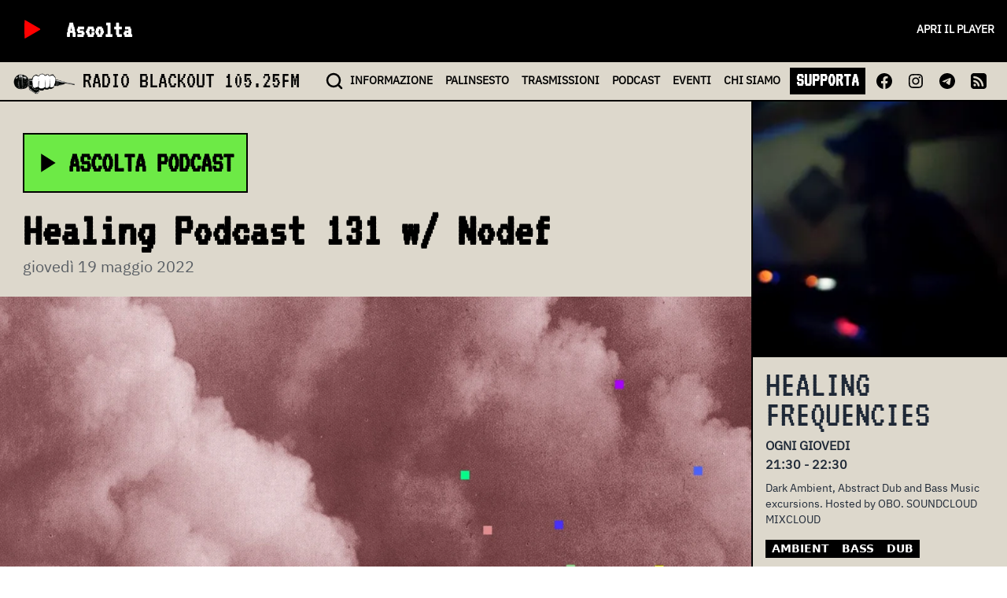

--- FILE ---
content_type: text/html;charset=utf-8
request_url: https://radioblackout.org/podcast/healing-podcast-131-w-nodef/
body_size: 11609
content:
<!DOCTYPE html><html  lang="it"><head><meta charset="utf-8"><meta name="viewport" content="width=device-width, initial-scale=1"><title>Healing Podcast 131 w&#x2F; Nodef</title><style>.page-enter-active,.page-leave-active{transition:all .3s}.page-enter-from,.page-leave-to{filter:blur(1rem);opacity:0}</style><style>.rbo-link{border-bottom-width:2px;border-color:transparent;font-size:.875rem;font-weight:700;line-height:1.25rem;margin-left:.25rem;margin-right:.25rem;padding-left:.25rem;padding-right:.25rem;transition:border-color .5s;--tw-text-opacity:1;color:rgb(0 0 0/var(--tw-text-opacity,1))}.rbo-link:hover{--tw-border-opacity:1;border-color:rgb(0 0 0/var(--tw-border-opacity,1));text-decoration-line:none}.rbo-navbar .router-link-active{--tw-border-opacity:1;border-color:rgb(239 68 68/var(--tw-border-opacity,1))}.rbo-navbar .rbo-mobile-link{display:block;font-family:VT323,Crimson Text,Georgia,Cambria,Times New Roman,Times,serif;font-size:3.75rem;line-height:1;padding:.5rem;width:100%;--tw-text-opacity:1;color:rgb(255 255 255/var(--tw-text-opacity,1))}</style><style>.nuxt-loading-indicator{display:block!important;position:relative!important}</style><style>.rbo-main[data-v-2e174a90]{display:flex;flex-wrap:wrap;position:relative}.rbo-show[data-v-2e174a90]{border-top-width:2px;flex-grow:1;flex:1 1 300px;overflow:hidden;position:sticky;top:129px;--tw-border-opacity:1;border-color:rgb(0 0 0/var(--tw-border-opacity,1))}@media (min-width:768px){.rbo-show[data-v-2e174a90]{border-left-width:2px;border-top-width:0;height:100svh}}.rbo-single-podcast[data-v-2e174a90]{flex:10 1 700px;max-width:100%}</style><style>a[data-v-81a07ef8]{color:red}</style><style>.playStopButton[data-v-e002dbcc]{cursor:pointer;display:inline-block;height:60px;position:relative;width:60px}.playStopButton[data-v-e002dbcc]:focus{outline:0}.playStopButton.active .play[data-v-e002dbcc]{opacity:0;transform:rotate(90deg) scale(0)}.playStopButton:not(.active) .stop[data-v-e002dbcc]{opacity:0;transform:rotate(-90deg) scale(0)}.loading[data-v-e002dbcc],.play[data-v-e002dbcc],.playStopButton svg[data-v-e002dbcc],.stop[data-v-e002dbcc]{height:100%;width:100%}.loading[data-v-e002dbcc],.play[data-v-e002dbcc],.stop[data-v-e002dbcc]{fill:red;left:0;position:absolute;stroke:red;top:0;transition:all .35s ease-in-out}</style><style>.rbo-header-hero{padding-bottom:1rem;padding-top:1rem}@media (min-width:768px){.rbo-header-hero{padding-bottom:2.5rem;padding-top:2.5rem}}.rbo-header-title{position:relative;z-index:1}.rbo-hero-body{flex-grow:1;flex-shrink:0;padding:1.5rem 0}.rbo-header-background{background-repeat:no-repeat;background-size:cover;height:100%;left:0;position:absolute;top:0;width:100%;z-index:-1}</style><style>.rbo-ascolta{align-items:center;border-width:2px;display:inline-flex;--tw-border-opacity:1;border-color:rgb(0 0 0/var(--tw-border-opacity,1));font-family:VT323,Crimson Text,Georgia,Cambria,Times New Roman,Times,serif;font-size:1.5rem;font-weight:900;line-height:2rem;padding-right:.5rem;text-transform:uppercase;--tw-text-opacity:1;color:rgb(0 0 0/var(--tw-text-opacity,1))}@media (min-width:640px){.rbo-ascolta{font-size:1.875rem;line-height:2.25rem}}@media (min-width:768px){.rbo-ascolta{font-size:2.25rem;line-height:2.5rem;padding:1rem 1rem 1rem .5rem}}.rbo-ascolta svg{height:30px;width:30px}@media (min-width:768px){.rbo-ascolta svg{height:40px;margin-right:.5rem;width:40px}}</style><style>figure.header[data-v-cf3d8d02]{max-width:1200px;width:100%}img.show[data-v-cf3d8d02]{height:100%}img.header[data-v-cf3d8d02],img.show[data-v-cf3d8d02]{width:100%}.mini[data-v-cf3d8d02]{height:80px;max-width:none;width:80px}.podcast[data-v-cf3d8d02]{height:100%}.micro[data-v-cf3d8d02]{height:50px;width:50px}.thumb[data-v-cf3d8d02]{height:200px;width:200px}.bigthumb[data-v-cf3d8d02]{aspect-ratio:1/1;max-height:100%;max-width:100%;width:100%}@media (min-width:1024px){.bigthumb[data-v-cf3d8d02]{width:24rem}}.event[data-v-cf3d8d02]{width:100%}.eventMini[data-v-cf3d8d02]{height:150px;-o-object-fit:cover;object-fit:cover;-o-object-position:bottom;object-position:bottom;width:100%}@media (min-width:640px){.eventMini[data-v-cf3d8d02]{-o-object-position:center;object-position:center;width:150px}}</style><style>.rbo-tag{align-items:center;background-color:#000;font-family:ui-sans-serif,system-ui,sans-serif,Apple Color Emoji,Segoe UI Emoji,Segoe UI Symbol,Noto Color Emoji;font-size:.875rem;font-weight:700;line-height:1.5;line-height:1.25rem;padding:1px .5rem 2px;text-transform:uppercase;--tw-text-opacity:1;color:rgb(255 255 255/var(--tw-text-opacity,1))}</style><style>.podcast-card{display:flex;flex-direction:column;min-width:320px}.podcast-card,.podcast-card img{border-width:2px;--tw-border-opacity:1;border-color:rgb(0 0 0/var(--tw-border-opacity,1))}.podcast-card a:hover{text-decoration:underline}.podcast-card .card-image,.podcast-card .card-image img{-o-object-fit:cover;object-fit:cover;overflow:hidden;width:100%}</style><style>.rbo-load-more[data-v-fdec958f]{border-width:2px;margin:1.5rem auto;width:100%;--tw-border-opacity:1;border-color:rgb(0 0 0/var(--tw-border-opacity,1));padding-bottom:.5rem;padding-top:.5rem;text-align:center;--tw-text-opacity:1;color:rgb(0 0 0/var(--tw-text-opacity,1))}</style><link rel="stylesheet" href="/_nuxt/entry.CZ7TsDMb.css" crossorigin><link rel="stylesheet" href="/_nuxt/Tag.DX0_NhXs.css" crossorigin><link rel="stylesheet" href="/_nuxt/PodcastCard.B5o4cVAI.css" crossorigin><link rel="stylesheet" href="/_nuxt/LoadMore.CE5El0-C.css" crossorigin><link rel="modulepreload" as="script" crossorigin href="/_nuxt/Bes6nX80.js"><link rel="modulepreload" as="script" crossorigin href="/_nuxt/GDAw-d3Y.js"><link rel="modulepreload" as="script" crossorigin href="/_nuxt/cVAUFrLU.js"><link rel="modulepreload" as="script" crossorigin href="/_nuxt/D480xYm-.js"><link rel="modulepreload" as="script" crossorigin href="/_nuxt/BpxGwYrq.js"><link rel="modulepreload" as="script" crossorigin href="/_nuxt/C3B5u05i.js"><link rel="modulepreload" as="script" crossorigin href="/_nuxt/BDcZoLQV.js"><link rel="preload" as="fetch" fetchpriority="low" crossorigin="anonymous" href="/_nuxt/builds/meta/1d5241cf-cb73-46a2-9de5-4fd2ed11c354.json"><link rel="prefetch" as="script" crossorigin href="/_nuxt/DJxNPPKo.js"><link rel="prefetch" as="script" crossorigin href="/_nuxt/CJLeTRyR.js"><meta name="description" content="one station against the nation"><meta name="fediverse:creator" content="@blackout@radioblackout.org"><link rel="alternate" type="application/activity+json" href="https://radioblackout.org/wp-json/activitypub/1.0/users/0"><link rel="me" type="application/activity+json" href="https://radioblackout.org/wp-json/activitypub/1.0/users/0"><link rel="alternate" type="application/rss+xml" title="RSS Feed" href="https://radioblackout.org/feed"><meta property="og:title" content="Healing Podcast 131 w/ Nodef"><meta property="og:description" content="<p>&nbsp; DARK AMBIENT / DUB /BASS Special guest: NODEF https://soundcloud.com/nodef MORE HEALING: www.radioblackout.org/podcastfilter/healing-frequencies www.mixcloud.com/o-b-o</p>
"><meta property="og:image" content="https://radioblackout.org/wp-content/uploads/2022/11/nodef-scaled.jpeg"><script type="module" src="/_nuxt/Bes6nX80.js" crossorigin></script></head><body><div id="__nuxt"><div id="main" class="rbo-white text-gray-800 text-body font-normale"><nav role="navigation" aria-label="main navigation" class="rbo-navbar rbo-white sticky top-0 border-b-2 border-black z-40"><section class="bg-black w-full z-20"><div class="flex items-center p-2 mx-auto"><div class="playStopButton" data-v-e002dbcc><svg class="stop" version="1.1" xmlns="http://www.w3.org/2000/svg" xmlns:xlink="http://www.w3.org/1999/xlink" x="0px" y="0px" viewBox="0 0 1000 1000" enable-background="new 0 0 1000 1000" xml:space="preserve" data-v-e002dbcc><g data-v-e002dbcc><g transform="translate(0.000000,500.000000) scale(0.100000,-0.100000)" data-v-e002dbcc><path d="M3598.3,1507.4l-46.2-48.3v-1354v-1356.1l48.3-44.1l48.3-46.2h1354h1356.1l44.1,48.3l46.2,48.3v1354v1356l-48.3,44.1l-48.3,46.2h-1354h-1356L3598.3,1507.4z" data-v-e002dbcc></path></g></g></svg><svg class="loading" version="1.1" xmlns="http://www.w3.org/2000/svg" fill="white" xmlns:xlink="http://www.w3.org/1999/xlink" x="0px" y="0px" xml:space="preserve" data-v-e002dbcc><circle id="circle" cx="50%" cy="50%" r="5%" fill data-v-e002dbcc></circle></svg><svg class="play" version="1.1" xmlns="http://www.w3.org/2000/svg" xmlns:xlink="http://www.w3.org/1999/xlink" x="0px" y="0px" viewBox="0 0 1000 1000" enable-background="new 0 0 1000 1000" xml:space="preserve" data-v-e002dbcc><g data-v-e002dbcc><g transform="translate(0.000000,500.000000) scale(0.100000,-0.100000)" data-v-e002dbcc><path d="M3885.7,2036.4c-29.2-29.2-33.4-229.6-33.4-1888.8c0-1241.8,6.3-1872.1,20.9-1899.2c27.1-48,104.4-52.2,194.1-6.3C4286.4-1645.2,7143.6,14,7166.6,41.2c33.4,41.7,33.4,154.4-2.1,196.2c-20.9,27.1-2876,1686.3-3097.2,1799C3983.8,2078.1,3927.5,2078.1,3885.7,2036.4z" data-v-e002dbcc></path></g></g></svg></div><!----><div class="flex flex-col ml-4 grow"><a href="/shows/bobina-intelligente" class="font-bold font-strano block text-white text-3xl leading-[1.7rem]"><span>Ascolta</span></a></div><a class="hidden md:block rbo-link uppercase !font-bold !text-white" target="_blank" href="/streaming">Apri il player</a></div><div class="nuxt-loading-indicator" style="position:fixed;top:0;right:0;left:0;pointer-events:none;width:auto;height:3px;opacity:0;background:red;background-size:0% auto;transform:scaleX(0%);transform-origin:left;transition:transform 0.1s, height 0.4s, opacity 0.4s;z-index:999999;"></div></section><div class="flex justify-between items-center h-12 px-4"><a href="/" class="pr-4 hover:no-underline"><img src="/logo.png" class="h-8 inline mr-2"><span class="clear-both text-black text-3xl font-strano uppercase">Radio Blackout <span class="hidden xl:inline">105.25FM</span></span></a><button class="flex flex-col space-y-1 w-8 h-8 justify-center items-end lg:hidden flex-grow" aria-label="menu"><span class="w-6 h-0.5 bg-red-500"></span><span class="w-6 h-0.5 bg-red-500"></span><span class="w-6 h-0.5 bg-red-500"></span></button><div class="hidden lg:flex ml-auto center justify-center items-center"><a href="/search" class=""><svg width="24" height="24" viewBox="0 0 24 24" fill="none" xmlns="http://www.w3.org/2000/svg"><path d="M21 21L16.65 16.65M19 11C19 15.4183 15.4183 19 11 19C6.58172 19 3 15.4183 3 11C3 6.58172 6.58172 3 11 3C15.4183 3 19 6.58172 19 11Z" stroke="black" stroke-width="2.5" stroke-linecap="round" stroke-linejoin="round"></path></svg></a><a href="/informazione" class="rbo-link">INFO<span class="hidden xl:inline">RMAZIONE</span></a><a href="/palinsesto" class="rbo-link">PALINSESTO</a><a href="/trasmissioni" class="rbo-link">TRASMISSIONI</a><a href="/podcast" class="rbo-link">PODCAST</a><a href="/eventi" class="rbo-link">EVENTI</a><a href="/chi-siamo" class="rbo-link">CHI<span class="hidden xl:inline"> SIAMO</span></a><a class="rbo-link bg-black !text-white font-strano !text-2xl !px-2" target="_blank" href="https://www.produzionidalbasso.com/project/sostieni-radio-blackout-105-250-fm-dal-1992-libera-a-torino/">SUPPORTA</a><a class="p-2" href="https://www.facebook.com/radioblackout105250fm?locale=it_IT"><svg width="24" height="24" viewBox="0 0 24 24" fill="none" xmlns="http://www.w3.org/2000/svg"><path d="M22 12.0607C22 6.504 17.5233 2 12 2C6.47667 2 2 6.504 2 12.0607C2 17.0833 5.656 21.2453 10.4373 22V14.9693H7.89867V12.06H10.4373V9.844C10.4373 7.32267 11.93 5.92933 14.2147 5.92933C15.308 5.92933 16.4533 6.126 16.4533 6.126V8.602H15.1913C13.9493 8.602 13.5627 9.378 13.5627 10.174V12.0607H16.336L15.8927 14.9687H13.5627V22C18.344 21.2453 22 17.0833 22 12.0607Z" fill="black"></path></svg></a><a class="p-2" href="https://www.instagram.com/radioblackouttorino/"><svg width="24" height="24" viewBox="0 0 24 24" fill="none" xmlns="http://www.w3.org/2000/svg"><path fill-rule="evenodd" clip-rule="evenodd" d="M12 3C9.5556 3 9.2496 3.0102 8.2896 3.054C7.3314 3.0978 6.6768 3.2502 6.1044 3.4728C5.5044 3.6984 4.9602 4.0524 4.5102 4.5108C4.05253 4.96028 3.69831 5.5041 3.4722 6.1044C3.2508 6.6768 3.0978 7.332 3.054 8.2902C3.0108 9.2496 3 9.555 3 12C3 14.445 3.0102 14.7504 3.054 15.7104C3.0978 16.6686 3.2502 17.3232 3.4728 17.8956C3.6984 18.4956 4.0524 19.0398 4.5108 19.4898C4.96029 19.9475 5.50411 20.3017 6.1044 20.5278C6.6768 20.7498 7.3314 20.9022 8.2896 20.946C9.2496 20.9898 9.5556 21 12 21C14.4444 21 14.7504 20.9898 15.7104 20.946C16.6686 20.9022 17.3232 20.7498 17.8956 20.5272C18.4956 20.3016 19.0398 19.9476 19.4898 19.4892C19.9475 19.0397 20.3017 18.4959 20.5278 17.8956C20.7498 17.3232 20.9022 16.6686 20.946 15.7104C20.9898 14.7504 21 14.4444 21 12C21 9.5556 20.9898 9.2496 20.946 8.2896C20.9022 7.3314 20.7498 6.6768 20.5272 6.1044C20.3012 5.50384 19.947 4.95979 19.4892 4.5102C19.0397 4.05253 18.4959 3.69831 17.8956 3.4722C17.3232 3.2508 16.668 3.0978 15.7098 3.054C14.7504 3.0108 14.445 3 12 3ZM12 4.6218C14.403 4.6218 14.688 4.6308 15.6372 4.674C16.5144 4.7142 16.9908 4.86 17.3082 4.9842C17.7282 5.1468 18.0282 5.3424 18.3432 5.6568C18.6582 5.9718 18.8532 6.2718 19.0158 6.6918C19.1394 7.0092 19.2858 7.4856 19.326 8.3628C19.3692 9.312 19.3782 9.597 19.3782 12C19.3782 14.403 19.3692 14.688 19.326 15.6372C19.2858 16.5144 19.14 16.9908 19.0158 17.3082C18.8718 17.6991 18.6419 18.0528 18.3432 18.3432C18.0528 18.642 17.6992 18.8718 17.3082 19.0158C16.9908 19.1394 16.5144 19.2858 15.6372 19.326C14.688 19.3692 14.4036 19.3782 12 19.3782C9.5964 19.3782 9.312 19.3692 8.3628 19.326C7.4856 19.2858 7.0092 19.14 6.6918 19.0158C6.30087 18.8718 5.9472 18.6419 5.6568 18.3432C5.35811 18.0528 5.12828 17.6991 4.9842 17.3082C4.8606 16.9908 4.7142 16.5144 4.674 15.6372C4.6308 14.688 4.6218 14.403 4.6218 12C4.6218 9.597 4.6308 9.312 4.674 8.3628C4.7142 7.4856 4.86 7.0092 4.9842 6.6918C5.1468 6.2718 5.3424 5.9718 5.6568 5.6568C5.94716 5.35803 6.30085 5.12819 6.6918 4.9842C7.0092 4.8606 7.4856 4.7142 8.3628 4.674C9.312 4.6308 9.597 4.6218 12 4.6218Z" fill="black"></path><path fill-rule="evenodd" clip-rule="evenodd" d="M12 15.0028C11.6057 15.0028 11.2152 14.9251 10.8508 14.7742C10.4865 14.6233 10.1554 14.4021 9.87658 14.1232C9.59773 13.8444 9.37653 13.5133 9.22561 13.149C9.0747 12.7846 8.99702 12.3941 8.99702 11.9998C8.99702 11.6054 9.0747 11.2149 9.22561 10.8506C9.37653 10.4862 9.59773 10.1552 9.87658 9.87635C10.1554 9.59749 10.4865 9.37629 10.8508 9.22538C11.2152 9.07446 11.6057 8.99679 12 8.99679C12.7965 8.99679 13.5603 9.31318 14.1235 9.87635C14.6866 10.4395 15.003 11.2033 15.003 11.9998C15.003 12.7962 14.6866 13.5601 14.1235 14.1232C13.5603 14.6864 12.7965 15.0028 12 15.0028ZM12 7.37379C10.7731 7.37379 9.59649 7.86117 8.72895 8.72871C7.8614 9.59626 7.37402 10.7729 7.37402 11.9998C7.37402 13.2267 7.8614 14.4033 8.72895 15.2709C9.59649 16.1384 10.7731 16.6258 12 16.6258C13.2269 16.6258 14.4036 16.1384 15.2711 15.2709C16.1386 14.4033 16.626 13.2267 16.626 11.9998C16.626 10.7729 16.1386 9.59626 15.2711 8.72871C14.4036 7.86117 13.2269 7.37379 12 7.37379ZM17.9718 7.28979C17.9718 7.5798 17.8566 7.85794 17.6515 8.06301C17.4465 8.26808 17.1683 8.38329 16.8783 8.38329C16.5883 8.38329 16.3102 8.26808 16.1051 8.06301C15.9 7.85794 15.7848 7.5798 15.7848 7.28979C15.7848 6.99977 15.9 6.72164 16.1051 6.51657C16.3102 6.3115 16.5883 6.19629 16.8783 6.19629C17.1683 6.19629 17.4465 6.3115 17.6515 6.51657C17.8566 6.72164 17.9718 6.99977 17.9718 7.28979Z" fill="black"></path></svg></a><a class="p-2" href="https://t.me/radioblackout"><svg width="24" height="24" viewBox="0 0 24 24" fill="none" xmlns="http://www.w3.org/2000/svg"><path fill-rule="evenodd" clip-rule="evenodd" d="M22 12C22 17.5228 17.5228 22 12 22C6.47715 22 2 17.5228 2 12C2 6.47715 6.47715 2 12 2C17.5228 2 22 6.47715 22 12ZM12.3583 9.38245C11.3857 9.78701 9.44176 10.6243 6.52656 11.8945C6.05318 12.0827 5.8052 12.2669 5.78262 12.4469C5.74447 12.7513 6.12558 12.8711 6.64454 13.0343C6.71513 13.0565 6.78828 13.0795 6.86326 13.1039C7.37385 13.2698 8.06067 13.464 8.41772 13.4717C8.7416 13.4787 9.10309 13.3452 9.50218 13.0711C12.2259 11.2325 13.632 10.3032 13.7202 10.2832C13.7825 10.269 13.8688 10.2512 13.9273 10.3032C13.9858 10.3552 13.98 10.4536 13.9738 10.48C13.9361 10.641 12.4401 12.0318 11.6659 12.7515C11.4246 12.9759 11.2534 13.135 11.2184 13.1714C11.14 13.2528 11.0601 13.3298 10.9833 13.4039C10.509 13.8611 10.1532 14.204 11.003 14.764C11.4113 15.0331 11.7381 15.2556 12.0641 15.4776C12.4201 15.7201 12.7752 15.9619 13.2347 16.2631C13.3517 16.3398 13.4635 16.4195 13.5724 16.4971C13.9867 16.7925 14.3589 17.0579 14.8188 17.0155C15.086 16.991 15.362 16.7397 15.5022 15.9903C15.8335 14.2193 16.4847 10.3821 16.6352 8.80082C16.6483 8.66229 16.6318 8.48499 16.6184 8.40716C16.6051 8.32932 16.5773 8.21843 16.4761 8.13634C16.3563 8.03912 16.1713 8.01862 16.0886 8.02008C15.7125 8.0267 15.1354 8.22736 12.3583 9.38245Z" fill="black"></path></svg></a><a class="p-2" href="/feed"><svg style="padding:2px;" height="24" width="24" xmlns="http://www.w3.org/2000/svg" xmlns:xlink="http://www.w3.org/1999/xlink" viewBox="0 0 512 512"><path id="XMLID_8_" d="M170.4,384.5c0-12.1-3.7-21.4-12.1-29.8c-8.4-8.4-18.6-12.1-29.8-12.1c-12.1,0-21.4,3.7-29.8,12.1
		c-8.4,8.4-12.1,18.6-12.1,29.8c0,11.2,3.7,21.4,12.1,29.8s18.6,12.1,29.8,12.1c12.1,0,21.4-3.7,29.8-12.1
		C166.6,405.9,170.4,395.6,170.4,384.5z M287.7,415.2C284.9,364,265.3,319.3,229,283s-80.1-55.9-132.2-58.6c-2.8,0-5.6,0.9-8.4,2.8
		c-1.9,1.9-3.7,4.7-3.7,7.4v42.8c0,2.8,0.9,5.6,2.8,7.4c1.9,1.9,4.7,2.8,7.4,3.7c34.4,2.8,63.3,15.8,88.4,40
		c24.2,24.2,38.2,54,40,88.4c0,2.8,0.9,5.6,3.7,7.4c1.9,1.9,4.7,2.8,7.4,2.8h42.8c2.8,0,5.6-0.9,7.4-3.7
		C286.7,420.8,287.7,418.9,287.7,415.2z M416.1,416.1c-0.9-34.4-7.4-67-18.6-99.6c-11.2-31.7-27-60.5-46.5-86.6s-42.8-48.4-68-68
		c-26.1-19.5-54.9-35.4-86.6-46.5s-65.2-17.7-99.6-18.6c-2.8,0-5.6,0.9-7.4,2.8c-1.9,1.9-3.7,4.7-3.7,7.4v42.8
		c0,2.8,0.9,5.6,2.8,7.4c1.9,1.9,4.7,2.8,7.4,3.7c45.6,1.9,87.5,14,125.7,37.2s69.8,54,93.1,93.1c23.3,39.1,35.4,81,37.2,125.7
		c0,2.8,0.9,5.6,3.7,7.4c2.8,1.9,4.7,2.8,7.4,2.8h41.9c2.8,0,5.6-0.9,7.4-3.7C415.2,421.7,416.1,418.9,416.1,416.1z M512,95.9v320.2
		c0,26.1-9.3,49.3-27.9,68c-18.6,18.6-41,27.9-68,27.9H95.9c-26.1,0-49.3-9.3-68-27.9C9.3,465.5,0,443.1,0,416.1V95.9
		c0-26.1,9.3-49.3,27.9-68S68.9,0,95.9,0h320.2c26.1,0,49.3,9.3,68,27.9C502.7,46.5,512,69.8,512,95.9z"></path></svg></a></div><menu class="bg-black h-svh flex lg:hidden flex-col absolute ml-auto top-32 left-0 w-full z-10 items-start border-2 border-black" style="display:none;"><a href="/search" class="rbo-mobile-link">CERCA</a><a href="/informazione" class="rbo-mobile-link">INFORMAZIONE</a><a href="/palinsesto" class="rbo-mobile-link">PALINSESTO</a><a href="/trasmissioni" class="rbo-mobile-link">TRASMISSIONI</a><a href="/podcast" class="rbo-mobile-link">PODCAST</a><a href="/eventi" class="rbo-mobile-link">EVENTI</a><a href="/chi-siamo" class="rbo-mobile-link">CHI SIAMO</a><a class="rbo-mobile-link font-bold bg-white !text-black !inline" target="_blank" href="https://www.produzionidalbasso.com/project/sostieni-radio-blackout-105-250-fm-dal-1992-libera-a-torino/">SUPPORTA</a></menu></div></nav><div data-v-2e174a90><section class="rbo-main" data-v-2e174a90><section class="rbo-single-podcast" data-v-2e174a90><div class="clear-both !pb-0 pt-4 md:py-10 px-4 md:px-6" data-v-2e174a90><section class="max-w-4xl mx-auto"><button class="rbo-green rbo-ascolta"><svg class="inline" viewBox="0 0 24 24" xmlns="http://www.w3.org/2000/svg" fill="black"><path d="M8 5v14l11-7z"></path></svg> Ascolta podcast</button><div class="rbo-hero-body"><!----><!----><a href="/shows/healing-frequencies" class="block md:hidden uppercase text-red-500 text-md md:text-md font-normale font-bold mb-2">Healing Frequencies</a><h2 class="text-black mb-0 text-5xl font-strano md:text-6xl font-semibold md:font-bold !leading-[.8]">Healing Podcast 131 w/ Nodef</h2><!----><!----><h4 class="text-sm md:text-xl opacity-70 mt-2">giovedì 19 maggio 2022</h4></div></section></div><div class="mb-5 flex justify-center" data-v-2e174a90><figure class="header" fetchpriority="high" data-v-2e174a90 data-v-cf3d8d02><img class="header object-cover w-full" loading="" src="/_ipx/s_1200x675,pos_top,q_90,f_webp/https://radioblackout.org/wp-content/uploads/2022/11/nodef-scaled.jpeg#s_1200x675,pos_top,q_90,f_webp" data-v-cf3d8d02><!----></figure></div><main class="block max-w-4xl mx-auto px-6 pb-6" data-v-2e174a90><span class="rbo-testo" data-v-2e174a90><p><img loading="lazy" decoding="async" class="alignnone wp-image-78388" src="https://radioblackout.org/wp-content/uploads/2022/11/hf_131-nodef-1024x1024.png" alt="" width="800" height="800" srcset="https://radioblackout.org/wp-content/uploads/2022/11/hf_131-nodef-1024x1024.png 1024w, https://radioblackout.org/wp-content/uploads/2022/11/hf_131-nodef-300x300.png 300w, https://radioblackout.org/wp-content/uploads/2022/11/hf_131-nodef-150x150.png 150w, https://radioblackout.org/wp-content/uploads/2022/11/hf_131-nodef-768x768.png 768w, https://radioblackout.org/wp-content/uploads/2022/11/hf_131-nodef-1536x1536.png 1536w, https://radioblackout.org/wp-content/uploads/2022/11/hf_131-nodef-690x690.png 690w, https://radioblackout.org/wp-content/uploads/2022/11/hf_131-nodef-170x170.png 170w, https://radioblackout.org/wp-content/uploads/2022/11/hf_131-nodef.png 1667w" sizes="auto, (max-width: 800px) 100vw, 800px" /></p>
	<figure class="wp-block-audio">
		<blackout-podcast>
			<audio controls slot="media">
				<source src="https://radioblackout.org/wp-content/uploads/2022/11/hf_131_guest-NODEF.mp3" />
			</audio>
		</blackout-podcast>
			</figure>
	
<p>&nbsp;</p>
<p>DARK AMBIENT / DUB /BASS</p>
<p>Special guest: NODEF https://soundcloud.com/nodef</p>
<p>MORE HEALING:<br />
<a href="http://www.radioblackout.org/podcastfilter/healing-frequencies">www.radioblackout.org/podcastfilter/healing-frequencies</a><br />
<a href="http://www.mixcloud.com/o-b-o">www.mixcloud.com/o-b-o</a></p>
</span><div class="flex flex-wrap gap-1 mt-4 clear-both" data-v-2e174a90><!--[--><!--]--></div></main></section><aside class="rbo-show" data-v-2e174a90><figure class="bigthumb border-b-2 border-black" fetchpriority data-v-2e174a90 data-v-cf3d8d02><img class="bigthumb object-cover w-full" loading="lazy" src="/_ipx/s_300x300,pos_top,q_80,f_webp/https://radioblackout.org/wp-content/uploads/2018/09/IMG_6357.jpg#s_300x300,pos_top,q_80,f_webp" data-v-cf3d8d02><!----></figure><div class="p-4" data-v-2e174a90><h2 class="font-strano uppercase text-5xl !leading-[0.8]" data-v-2e174a90>Healing Frequencies</h2><h3 class="font-normale text-md my-2 uppercase font-bold" data-v-2e174a90><span data-v-2e174a90>ogni giovedi <br/> 21:30 - 22:30</span><!----></h3><span class="block text-sm mb-4" data-v-2e174a90>Dark Ambient, Abstract Dub and Bass Music excursions. Hosted by OBO. SOUNDCLOUD MIXCLOUD</span><div class="flex flex-wrap gap-1" data-v-2e174a90><!--[--><a href="/search?query=ambient" class="rbo-tag" data-v-2e174a90><!--[-->ambient<!--]--></a><a href="/search?query=Bass" class="rbo-tag" data-v-2e174a90><!--[-->Bass<!--]--></a><a href="/search?query=dub" class="rbo-tag" data-v-2e174a90><!--[-->dub<!--]--></a><!--]--></div><a href="/shows/healing-frequencies" class="my-4 p-2 border-2 border-black uppercase block text-center font-black" data-v-2e174a90>Scopri trasmissione</a></div></aside></section><section class="rbo-red pb-4 border-t-2 border-black clear-both" data-v-2e174a90><div class="clear-both py-4 md:py-10" data-v-2e174a90><section class="text-center mx-auto"><!----><div class="rbo-hero-body"><!----><!----><!----><h2 class="text-black mb-0 text-5xl font-strano md:text-6xl font-semibold md:font-bold !leading-[.8]">Altro da Healing Frequencies</h2><!----><!----><!----></div></section></div><div class="px-4 md:px-6" data-v-2e174a90><div class="mx-auto" data-v-2e174a90><div class="rbo-grid" data-v-2e174a90><!--[--><div class="podcast-card rbo-white p-3 info" data-v-2e174a90><div class="card-image mb-2"><a href="/podcast/healing-frequencies-12-12-24" class="" data-v-cf3d8d02><figure class="info" fetchpriority data-v-cf3d8d02><img class="object-cover w-full info" loading="lazy" src="/_ipx/s_350x200,pos_top,q_80,f_webp/https://radioblackout.org/wp-content/uploads/2024/12/a2419098638_10.jpg#s_350x200,pos_top,q_80,f_webp" data-v-cf3d8d02><!----></figure></a></div><div class="flex-1"><a href="/shows/healing-frequencies" class="text-sm text-red-600 uppercase font-bold tracking-wider">Healing Frequencies</a><time class="z-0 block text-sm opacity-75">venerdì 13 dicembre 2024</time><a href="/podcast/healing-frequencies-12-12-24" class="my-2 font-bold text-slate-700 leading-snug max-lines uppercase">Healing Frequencies / 12-12-24</a></div><!----></div><div class="podcast-card rbo-white p-3 info" data-v-2e174a90><div class="card-image mb-2"><a href="/podcast/healing-frequencies-28-11-24" class="" data-v-cf3d8d02><figure class="info" fetchpriority data-v-cf3d8d02><img class="object-cover w-full info" loading="lazy" src="/_ipx/s_350x200,pos_top,q_80,f_webp/https://radioblackout.org/wp-content/uploads/2024/12/a2599031385_16.jpg#s_350x200,pos_top,q_80,f_webp" data-v-cf3d8d02><!----></figure></a></div><div class="flex-1"><a href="/shows/healing-frequencies" class="text-sm text-red-600 uppercase font-bold tracking-wider">Healing Frequencies</a><time class="z-0 block text-sm opacity-75">venerdì 13 dicembre 2024</time><a href="/podcast/healing-frequencies-28-11-24" class="my-2 font-bold text-slate-700 leading-snug max-lines uppercase">Healing Frequencies / 28-11-24</a></div><!----></div><div class="podcast-card rbo-white p-3 info" data-v-2e174a90><div class="card-image mb-2"><a href="/podcast/healing-frquencies-21-11-24" class="" data-v-cf3d8d02><figure class="info" fetchpriority data-v-cf3d8d02><img class="object-cover w-full info" loading="lazy" src="/_ipx/s_350x200,pos_top,q_80,f_webp/https://radioblackout.org/wp-content/uploads/2024/11/R-209952-1531981118-1026.jpg#s_350x200,pos_top,q_80,f_webp" data-v-cf3d8d02><!----></figure></a></div><div class="flex-1"><a href="/shows/healing-frequencies" class="text-sm text-red-600 uppercase font-bold tracking-wider">Healing Frequencies</a><time class="z-0 block text-sm opacity-75">venerdì 22 novembre 2024</time><a href="/podcast/healing-frquencies-21-11-24" class="my-2 font-bold text-slate-700 leading-snug max-lines uppercase">Healing Frquencies / 21-11-24</a></div><!----></div><div class="podcast-card rbo-white p-3 info" data-v-2e174a90><div class="card-image mb-2"><a href="/podcast/healing-frequencies-10-10-24" class="" data-v-cf3d8d02><figure class="info" fetchpriority data-v-cf3d8d02><img class="object-cover w-full info" loading="lazy" src="/_ipx/s_350x200,pos_top,q_80,f_webp/https://radioblackout.org/wp-content/uploads/2024/10/a4029313278_10.jpg#s_350x200,pos_top,q_80,f_webp" data-v-cf3d8d02><!----></figure></a></div><div class="flex-1"><a href="/shows/healing-frequencies" class="text-sm text-red-600 uppercase font-bold tracking-wider">Healing Frequencies</a><time class="z-0 block text-sm opacity-75">venerdì 11 ottobre 2024</time><a href="/podcast/healing-frequencies-10-10-24" class="my-2 font-bold text-slate-700 leading-snug max-lines uppercase">Healing Frequencies / 10-10-24</a></div><!----></div><div class="podcast-card rbo-white p-3 info" data-v-2e174a90><div class="card-image mb-2"><a href="/podcast/healing-frequencies-03-10-24" class="" data-v-cf3d8d02><figure class="info" fetchpriority data-v-cf3d8d02><img class="object-cover w-full info" loading="lazy" src="/_ipx/s_350x200,pos_top,q_80,f_webp/https://radioblackout.org/wp-content/uploads/2024/10/a1551039760_10.jpg#s_350x200,pos_top,q_80,f_webp" data-v-cf3d8d02><!----></figure></a></div><div class="flex-1"><a href="/shows/healing-frequencies" class="text-sm text-red-600 uppercase font-bold tracking-wider">Healing Frequencies</a><time class="z-0 block text-sm opacity-75">venerdì 4 ottobre 2024</time><a href="/podcast/healing-frequencies-03-10-24" class="my-2 font-bold text-slate-700 leading-snug max-lines uppercase">Healing Frequencies / 03-10-24</a></div><!----></div><div class="podcast-card rbo-white p-3 info" data-v-2e174a90><div class="card-image mb-2"><a href="/podcast/healing-frequencies-26-09-24" class="" data-v-cf3d8d02><figure class="info" fetchpriority data-v-cf3d8d02><img class="object-cover w-full info" loading="lazy" src="/_ipx/s_350x200,pos_top,q_80,f_webp/https://radioblackout.org/wp-content/uploads/2024/09/a0254478421_65.jpg#s_350x200,pos_top,q_80,f_webp" data-v-cf3d8d02><!----></figure></a></div><div class="flex-1"><a href="/shows/healing-frequencies" class="text-sm text-red-600 uppercase font-bold tracking-wider">Healing Frequencies</a><time class="z-0 block text-sm opacity-75">lunedì 30 settembre 2024</time><a href="/podcast/healing-frequencies-26-09-24" class="my-2 font-bold text-slate-700 leading-snug max-lines uppercase">Healing Frequencies / 26-09-24</a></div><!----></div><div class="podcast-card rbo-white p-3 info" data-v-2e174a90><div class="card-image mb-2"><a href="/podcast/healing-frequencies-12-09-24" class="" data-v-cf3d8d02><figure class="info" fetchpriority data-v-cf3d8d02><img class="object-cover w-full info" loading="lazy" src="/_ipx/s_350x200,pos_top,q_80,f_webp/https://radioblackout.org/wp-content/uploads/2024/09/a0498391184_10.jpg#s_350x200,pos_top,q_80,f_webp" data-v-cf3d8d02><!----></figure></a></div><div class="flex-1"><a href="/shows/healing-frequencies" class="text-sm text-red-600 uppercase font-bold tracking-wider">Healing Frequencies</a><time class="z-0 block text-sm opacity-75">venerdì 13 settembre 2024</time><a href="/podcast/healing-frequencies-12-09-24" class="my-2 font-bold text-slate-700 leading-snug max-lines uppercase">Healing Frequencies / 12-09-24</a></div><!----></div><div class="podcast-card rbo-white p-3 info" data-v-2e174a90><div class="card-image mb-2"><a href="/podcast/healing-podcast-172" class="" data-v-cf3d8d02><figure class="info" fetchpriority data-v-cf3d8d02><img class="object-cover w-full info" loading="lazy" src="/_ipx/s_350x200,pos_top,q_80,f_webp/https://radioblackout.org/wp-content/uploads/2024/01/172.jpg#s_350x200,pos_top,q_80,f_webp" data-v-cf3d8d02><!----></figure></a></div><div class="flex-1"><a href="/shows/healing-frequencies" class="text-sm text-red-600 uppercase font-bold tracking-wider">Healing Frequencies</a><time class="z-0 block text-sm opacity-75">giovedì 9 novembre 2023</time><a href="/podcast/healing-podcast-172" class="my-2 font-bold text-slate-700 leading-snug max-lines uppercase">Healing Podcast 172</a></div><!----></div><div class="podcast-card rbo-white p-3 info" data-v-2e174a90><div class="card-image mb-2"><a href="/podcast/healing-podcast-171" class="" data-v-cf3d8d02><figure class="info" fetchpriority data-v-cf3d8d02><img class="object-cover w-full info" loading="lazy" src="/_ipx/s_350x200,pos_top,q_80,f_webp/https://radioblackout.org/wp-content/uploads/2024/01/171.jpg#s_350x200,pos_top,q_80,f_webp" data-v-cf3d8d02><!----></figure></a></div><div class="flex-1"><a href="/shows/healing-frequencies" class="text-sm text-red-600 uppercase font-bold tracking-wider">Healing Frequencies</a><time class="z-0 block text-sm opacity-75">giovedì 2 novembre 2023</time><a href="/podcast/healing-podcast-171" class="my-2 font-bold text-slate-700 leading-snug max-lines uppercase">Healing Podcast 171</a></div><!----></div><div class="podcast-card rbo-white p-3 info" data-v-2e174a90><div class="card-image mb-2"><a href="/podcast/healing-podcast-170" class="" data-v-cf3d8d02><figure class="info" fetchpriority data-v-cf3d8d02><img class="object-cover w-full info" loading="lazy" src="/_ipx/s_350x200,pos_top,q_80,f_webp/https://radioblackout.org/wp-content/uploads/2024/01/170.jpg#s_350x200,pos_top,q_80,f_webp" data-v-cf3d8d02><!----></figure></a></div><div class="flex-1"><a href="/shows/healing-frequencies" class="text-sm text-red-600 uppercase font-bold tracking-wider">Healing Frequencies</a><time class="z-0 block text-sm opacity-75">giovedì 5 ottobre 2023</time><a href="/podcast/healing-podcast-170" class="my-2 font-bold text-slate-700 leading-snug max-lines uppercase">Healing Podcast 170</a></div><!----></div><!--]--></div><button class="rbo-load-more rbo-white" data-v-2e174a90 data-v-fdec958f><a class="cursor-pointer pointer font-strano uppercase font-bold text-5xl" data-v-fdec958f><!--[-->Mostra altri podcast<!--]--></a></button></div></div></section></div><a href="#main" aria-label="Torna su" class="z-50 block fixed right-10 bottom-14 w-14 h-14 bg-black text-white hidden"><span class="absolute -rotate-45 top-6 left-2 inline-block w-6 h-1 bg-white"></span><span class="absolute rotate-45 top-6 right-2 inline-block w-6 h-1 bg-white"></span></a><footer class="bg-black text-gray-100 py-12" data-v-81a07ef8><div class="p-12 mx-2 md:mx-12" data-v-81a07ef8><div class="flex w-full gap-2 justify-between flex-wrap" data-v-81a07ef8><div data-v-81a07ef8><a href="/" class="" data-v-81a07ef8><p class="font-bold text-h4" data-v-81a07ef8>RADIO BLACKOUT</p></a><img class="w-32" src="/logo.png" data-v-81a07ef8><address class="rbo-subtitle" data-v-81a07ef8>105.25 fm/DAB</address><address class="rbo-subtitle" data-v-81a07ef8>Via Cecchi 21/A Torino</address></div><div data-v-81a07ef8><h2 class="font-bold text-h4" data-v-81a07ef8>Telefono</h2><p data-v-81a07ef8>Per dirette telefoniche: <a href="tel:+390112495669" data-v-81a07ef8>+39 0112495669</a></p><p data-v-81a07ef8>Messaggistica: <a href="tel:+393466673263" data-v-81a07ef8>+39 346 6673263</a></p><p data-v-81a07ef8>Radio No Tav: <a href="tel:+393770862441" data-v-81a07ef8>+39 377 0862441</a></p><p data-v-81a07ef8>Aria. Dediche e Messaggi per i detenuti: </p><a href="tel:+393533635571" data-v-81a07ef8>+39 353 363 5571</a></div><div data-v-81a07ef8><p class="font-bold text-h4" data-v-81a07ef8>Mail</p><p data-v-81a07ef8><a href="mailto:redazione@radioblackout.org" data-v-81a07ef8>redazione@radioblackout.org</a></p><p data-v-81a07ef8>Per contributi alla redazione informativa:<br data-v-81a07ef8> <a href="mailto:informazione@radioblackout.org" data-v-81a07ef8>informazione@radioblackout.org</a></p></div><div data-v-81a07ef8><a class="font-bold text-h4" href="https://www.produzionidalbasso.com/project/sostieni-radio-blackout-105-250-fm-dal-1992-libera-a-torino/" data-v-81a07ef8>Sostieni Radio Blackout</a><br data-v-81a07ef8><a href="/search" class="font-bold text-h4" data-v-81a07ef8>Cerca nel sito</a></div></div></div></footer></div></div><div id="teleports"></div><script src="/blackout-podcast.js" defer></script><script type="application/json" data-nuxt-data="nuxt-app" data-ssr="true" id="__NUXT_DATA__">[["ShallowReactive",1],{"data":2,"state":185,"once":187,"_errors":188,"serverRendered":190,"path":191},["ShallowReactive",3],{"$f_gHogzgsXwyL7KBO1jhzKvSrPuXuDt76udnDdqtTLrs":4,"wp-podcast-healing-frequencies-1":7},{"title":5,"slug":6},"Ascolta","bobina-intelligente",{"data":8,"count":183,"pages":184},[9,48,63,78,93,108,123,138,153,168],{"date":10,"slug":11,"title":12,"featured_media":13,"tags":15,"show":16},"2024-12-13T11:52:46","healing-frequencies-12-12-24","Healing Frequencies / 12-12-24",{"file":14},"2024/12/a2419098638_10.jpg",[],{"name":17,"slug":18,"tags":19,"excerpt":40,"featured_media":41,"timeslots":43,"active":26,"custom_timeslot":26},"Healing Frequencies","healing-frequencies",[20,29,35],{"term_id":21,"name":22,"slug":22,"term_group":23,"term_taxonomy_id":24,"taxonomy":25,"description":26,"parent":23,"count":27,"filter":28},15667,"ambient",0,15672,"post_tag","",7,"raw",{"term_id":30,"name":31,"slug":32,"term_group":23,"term_taxonomy_id":33,"taxonomy":25,"description":26,"parent":23,"count":34,"filter":28},15838,"Bass","bass",15843,18,{"term_id":36,"name":37,"slug":37,"term_group":23,"term_taxonomy_id":38,"taxonomy":25,"description":26,"parent":23,"count":39,"filter":28},15621,"dub",15626,265,"Dark Ambient, Abstract Dub and Bass Music excursions. Hosted by OBO. SOUNDCLOUD MIXCLOUD",{"file":42},"2018/09/IMG_6357.jpg",[44],{"day":45,"start":46,"end":47},"giovedi","21:30","22:30",{"date":49,"slug":50,"title":51,"featured_media":52,"tags":54,"show":55},"2024-12-13T11:49:58","healing-frequencies-28-11-24","Healing Frequencies / 28-11-24",{"file":53},"2024/12/a2599031385_16.jpg",[],{"name":17,"slug":18,"tags":56,"excerpt":40,"featured_media":60,"timeslots":61,"active":26,"custom_timeslot":26},[57,58,59],{"term_id":21,"name":22,"slug":22,"term_group":23,"term_taxonomy_id":24,"taxonomy":25,"description":26,"parent":23,"count":27,"filter":28},{"term_id":30,"name":31,"slug":32,"term_group":23,"term_taxonomy_id":33,"taxonomy":25,"description":26,"parent":23,"count":34,"filter":28},{"term_id":36,"name":37,"slug":37,"term_group":23,"term_taxonomy_id":38,"taxonomy":25,"description":26,"parent":23,"count":39,"filter":28},{"file":42},[62],{"day":45,"start":46,"end":47},{"date":64,"slug":65,"title":66,"featured_media":67,"tags":69,"show":70},"2024-11-22T18:25:52","healing-frquencies-21-11-24","Healing Frquencies / 21-11-24",{"file":68},"2024/11/R-209952-1531981118-1026.jpg",[],{"name":17,"slug":18,"tags":71,"excerpt":40,"featured_media":75,"timeslots":76,"active":26,"custom_timeslot":26},[72,73,74],{"term_id":21,"name":22,"slug":22,"term_group":23,"term_taxonomy_id":24,"taxonomy":25,"description":26,"parent":23,"count":27,"filter":28},{"term_id":30,"name":31,"slug":32,"term_group":23,"term_taxonomy_id":33,"taxonomy":25,"description":26,"parent":23,"count":34,"filter":28},{"term_id":36,"name":37,"slug":37,"term_group":23,"term_taxonomy_id":38,"taxonomy":25,"description":26,"parent":23,"count":39,"filter":28},{"file":42},[77],{"day":45,"start":46,"end":47},{"date":79,"slug":80,"title":81,"featured_media":82,"tags":84,"show":85},"2024-10-11T19:43:25","healing-frequencies-10-10-24","Healing Frequencies / 10-10-24",{"file":83},"2024/10/a4029313278_10.jpg",[],{"name":17,"slug":18,"tags":86,"excerpt":40,"featured_media":90,"timeslots":91,"active":26,"custom_timeslot":26},[87,88,89],{"term_id":21,"name":22,"slug":22,"term_group":23,"term_taxonomy_id":24,"taxonomy":25,"description":26,"parent":23,"count":27,"filter":28},{"term_id":30,"name":31,"slug":32,"term_group":23,"term_taxonomy_id":33,"taxonomy":25,"description":26,"parent":23,"count":34,"filter":28},{"term_id":36,"name":37,"slug":37,"term_group":23,"term_taxonomy_id":38,"taxonomy":25,"description":26,"parent":23,"count":39,"filter":28},{"file":42},[92],{"day":45,"start":46,"end":47},{"date":94,"slug":95,"title":96,"featured_media":97,"tags":99,"show":100},"2024-10-04T12:47:41","healing-frequencies-03-10-24","Healing Frequencies / 03-10-24",{"file":98},"2024/10/a1551039760_10.jpg",[],{"name":17,"slug":18,"tags":101,"excerpt":40,"featured_media":105,"timeslots":106,"active":26,"custom_timeslot":26},[102,103,104],{"term_id":21,"name":22,"slug":22,"term_group":23,"term_taxonomy_id":24,"taxonomy":25,"description":26,"parent":23,"count":27,"filter":28},{"term_id":30,"name":31,"slug":32,"term_group":23,"term_taxonomy_id":33,"taxonomy":25,"description":26,"parent":23,"count":34,"filter":28},{"term_id":36,"name":37,"slug":37,"term_group":23,"term_taxonomy_id":38,"taxonomy":25,"description":26,"parent":23,"count":39,"filter":28},{"file":42},[107],{"day":45,"start":46,"end":47},{"date":109,"slug":110,"title":111,"featured_media":112,"tags":114,"show":115},"2024-09-30T11:44:19","healing-frequencies-26-09-24","Healing Frequencies / 26-09-24",{"file":113},"2024/09/a0254478421_65.jpg",[],{"name":17,"slug":18,"tags":116,"excerpt":40,"featured_media":120,"timeslots":121,"active":26,"custom_timeslot":26},[117,118,119],{"term_id":21,"name":22,"slug":22,"term_group":23,"term_taxonomy_id":24,"taxonomy":25,"description":26,"parent":23,"count":27,"filter":28},{"term_id":30,"name":31,"slug":32,"term_group":23,"term_taxonomy_id":33,"taxonomy":25,"description":26,"parent":23,"count":34,"filter":28},{"term_id":36,"name":37,"slug":37,"term_group":23,"term_taxonomy_id":38,"taxonomy":25,"description":26,"parent":23,"count":39,"filter":28},{"file":42},[122],{"day":45,"start":46,"end":47},{"date":124,"slug":125,"title":126,"featured_media":127,"tags":129,"show":130},"2024-09-13T13:24:15","healing-frequencies-12-09-24","Healing Frequencies / 12-09-24",{"file":128},"2024/09/a0498391184_10.jpg",[],{"name":17,"slug":18,"tags":131,"excerpt":40,"featured_media":135,"timeslots":136,"active":26,"custom_timeslot":26},[132,133,134],{"term_id":21,"name":22,"slug":22,"term_group":23,"term_taxonomy_id":24,"taxonomy":25,"description":26,"parent":23,"count":27,"filter":28},{"term_id":30,"name":31,"slug":32,"term_group":23,"term_taxonomy_id":33,"taxonomy":25,"description":26,"parent":23,"count":34,"filter":28},{"term_id":36,"name":37,"slug":37,"term_group":23,"term_taxonomy_id":38,"taxonomy":25,"description":26,"parent":23,"count":39,"filter":28},{"file":42},[137],{"day":45,"start":46,"end":47},{"date":139,"slug":140,"title":141,"featured_media":142,"tags":144,"show":145},"2023-11-09T20:47:44","healing-podcast-172","Healing Podcast 172",{"file":143},"2024/01/172.jpg",[],{"name":17,"slug":18,"tags":146,"excerpt":40,"featured_media":150,"timeslots":151,"active":26,"custom_timeslot":26},[147,148,149],{"term_id":21,"name":22,"slug":22,"term_group":23,"term_taxonomy_id":24,"taxonomy":25,"description":26,"parent":23,"count":27,"filter":28},{"term_id":30,"name":31,"slug":32,"term_group":23,"term_taxonomy_id":33,"taxonomy":25,"description":26,"parent":23,"count":34,"filter":28},{"term_id":36,"name":37,"slug":37,"term_group":23,"term_taxonomy_id":38,"taxonomy":25,"description":26,"parent":23,"count":39,"filter":28},{"file":42},[152],{"day":45,"start":46,"end":47},{"date":154,"slug":155,"title":156,"featured_media":157,"tags":159,"show":160},"2023-11-02T20:46:33","healing-podcast-171","Healing Podcast 171",{"file":158},"2024/01/171.jpg",[],{"name":17,"slug":18,"tags":161,"excerpt":40,"featured_media":165,"timeslots":166,"active":26,"custom_timeslot":26},[162,163,164],{"term_id":21,"name":22,"slug":22,"term_group":23,"term_taxonomy_id":24,"taxonomy":25,"description":26,"parent":23,"count":27,"filter":28},{"term_id":30,"name":31,"slug":32,"term_group":23,"term_taxonomy_id":33,"taxonomy":25,"description":26,"parent":23,"count":34,"filter":28},{"term_id":36,"name":37,"slug":37,"term_group":23,"term_taxonomy_id":38,"taxonomy":25,"description":26,"parent":23,"count":39,"filter":28},{"file":42},[167],{"day":45,"start":46,"end":47},{"date":169,"slug":170,"title":171,"featured_media":172,"tags":174,"show":175},"2023-10-05T20:44:44","healing-podcast-170","Healing Podcast 170",{"file":173},"2024/01/170.jpg",[],{"name":17,"slug":18,"tags":176,"excerpt":40,"featured_media":180,"timeslots":181,"active":26,"custom_timeslot":26},[177,178,179],{"term_id":21,"name":22,"slug":22,"term_group":23,"term_taxonomy_id":24,"taxonomy":25,"description":26,"parent":23,"count":27,"filter":28},{"term_id":30,"name":31,"slug":32,"term_group":23,"term_taxonomy_id":33,"taxonomy":25,"description":26,"parent":23,"count":34,"filter":28},{"term_id":36,"name":37,"slug":37,"term_group":23,"term_taxonomy_id":38,"taxonomy":25,"description":26,"parent":23,"count":39,"filter":28},{"file":42},[182],{"day":45,"start":46,"end":47},159,16,["Reactive",186],{},["Set"],["ShallowReactive",189],{"$f_gHogzgsXwyL7KBO1jhzKvSrPuXuDt76udnDdqtTLrs":-1,"wp-podcast-healing-frequencies-1":-1},true,"/podcast/healing-podcast-131-w-nodef/"]</script><script>window.__NUXT__={};window.__NUXT__.config={public:{baseUrl:"https://radioblackout.org"},app:{baseURL:"/",buildId:"1d5241cf-cb73-46a2-9de5-4fd2ed11c354",buildAssetsDir:"/_nuxt/",cdnURL:""}}</script></body></html>

--- FILE ---
content_type: text/css; charset=utf-8
request_url: https://radioblackout.org/_nuxt/PodcastCard.B5o4cVAI.css
body_size: 245
content:
.podcast-card{display:flex;flex-direction:column;min-width:320px}.podcast-card,.podcast-card img{border-width:2px;--tw-border-opacity:1;border-color:rgb(0 0 0/var(--tw-border-opacity,1))}.podcast-card a:hover{text-decoration:underline}.podcast-card .card-image,.podcast-card .card-image img{-o-object-fit:cover;object-fit:cover;overflow:hidden;width:100%}


--- FILE ---
content_type: text/css; charset=utf-8
request_url: https://radioblackout.org/_nuxt/LoadMore.CE5El0-C.css
body_size: 160
content:
.rbo-load-more[data-v-fdec958f]{border-width:2px;margin:1.5rem auto;width:100%;--tw-border-opacity:1;border-color:rgb(0 0 0/var(--tw-border-opacity,1));padding-bottom:.5rem;padding-top:.5rem;text-align:center;--tw-text-opacity:1;color:rgb(0 0 0/var(--tw-text-opacity,1))}


--- FILE ---
content_type: text/javascript; charset=utf-8
request_url: https://radioblackout.org/_nuxt/cVAUFrLU.js
body_size: 3835
content:
import{_ as F,G as R,M as z,n as I,O as G,m as O,f,N as W,b as J,r as b,c as r,a as o,e as u,d,u as s,F as y,i as w,t as k,g as T,w as K,j as m,P as Q,y as U,z as X,h as Y,o as a,p as Z,R as tt}from"./Bes6nX80.js";import{_ as st}from"./D480xYm-.js";import{_ as et}from"./BpxGwYrq.js";import{_ as ot}from"./C3B5u05i.js";import{u as at}from"./BDcZoLQV.js";const nt={class:"rbo-main"},rt={class:"rbo-single-podcast"},lt={key:0,class:"mb-5 flex justify-center"},ct={class:"block max-w-4xl mx-auto px-6 pb-6"},it=["innerHTML"],pt={class:"flex flex-wrap gap-1 mt-4 clear-both"},ut={class:"rbo-show"},dt={class:"p-4"},_t={class:"font-strano uppercase text-5xl !leading-[0.8]"},mt={class:"font-normale text-md my-2 uppercase font-bold"},ht=["innerHTML"],gt={key:0},ft=["innerHTML"],bt={key:0,class:"flex flex-wrap gap-1"},yt={key:0,class:"rbo-red pb-4 border-t-2 border-black clear-both"},wt={class:"px-4 md:px-6"},kt={class:"mx-auto"},xt={class:"rbo-grid"},vt={__name:"[podcast]",async setup(Ht){let l,_;const x=R(),{hook:N,callHook:$}=z(),{getPodcast:A,getPodcastsByShow:v}=at(),t=([l,_]=I(()=>A(x.params.podcast)),l=await l,_(),l);if(!t)throw G({status:404,message:"Non ho trovato questo podcast: "+x.params.podcast});O({title:t?.title,meta:[{property:"og:title",content:t.title},{property:"og:description",content:t.excerpt},{property:"og:image",content:f(t)}]});const{start:D,finish:B}=W();let p=[];function E(e){p.forEach(n=>n!==e&&n.pause()),$("play:podcast",e)}function P(){p.forEach(e=>e.pause())}J(()=>{N("play:player",()=>P()),p=document.querySelectorAll("audio"),p.forEach((e,n)=>{e.onplay=()=>E(e),p[n+1]&&(e.onended=()=>p[n+1].play())})});const i=b(1),{data:H}=([l,_]=I(()=>Q(`wp-podcast-${t?.show?.slug}-${i.value}`,()=>v(t?.show?.slug,i.value))),l=await l,_(),l),h=b(H.value?.data||[]),g=b(H.value?.pages||1);async function S(){if(i.value>=g.value)return;i.value=i.value+1,D();const e=await v(t?.show?.slug,i.value);g.value=e.pages,h.value.push(...e.data),B()}return(e,n)=>{const L=U,M=X,C=st,V=Y,j=et,q=ot;return a(),r("div",null,[o("section",nt,[o("section",rt,[d(L,{suplink:{name:s(t)?.show?.name,to:`/shows/${s(t)?.show?.slug}`},title:s(t)?.title,subtitle:("postDate"in e?e.postDate:s(Z))(s(t)),playerLabel:"Ascolta podcast",class:"!pb-0 pt-4 md:py-10 px-4 md:px-6"},null,8,["suplink","title","subtitle"]),s(t)?.featured_media?(a(),r("div",lt,[d(M,{preset:"header",src:("featuredImg"in e?e.featuredImg:s(f))(s(t))},null,8,["src"])])):u("",!0),o("main",ct,[s(t)?.content?(a(),r("span",{key:0,class:"rbo-testo",innerHTML:s(t)?.content},null,8,it)):u("",!0),o("div",pt,[(a(!0),r(y,null,w(s(t)?.tags,c=>(a(),m(C,{key:c.slug,tag:c},null,8,["tag"]))),128))])])]),o("aside",ut,[d(M,{class:"border-b-2 border-black",preset:"bigthumb",src:("featuredImg"in e?e.featuredImg:s(f))(s(t)?.show)},null,8,["src"]),o("div",dt,[o("h2",_t,k(s(t)?.show?.name),1),o("h3",mt,[o("span",{innerHTML:("timeslot"in e?e.timeslot:s(tt))(s(t)?.show)},null,8,ht),s(t)?.show?.custom_timeslot?(a(),r("span",gt,[n[0]||(n[0]=o("br",null,null,-1)),T(k(s(t)?.show?.timeslots[0]?.start)+" - "+k(s(t)?.show?.timeslots[0]?.end),1)])):u("",!0)]),o("span",{class:"block text-sm mb-4",innerHTML:s(t)?.show?.excerpt},null,8,ft),s(t)?.show?.tags?.length?(a(),r("div",bt,[(a(!0),r(y,null,w(s(t)?.show?.tags,c=>(a(),m(C,{key:c.slug,tag:c},null,8,["tag"]))),128))])):u("",!0),d(V,{to:`/shows/${s(t)?.show?.slug}`,class:"my-4 p-2 border-2 border-black uppercase block text-center font-black"},{default:K(()=>[...n[1]||(n[1]=[T("Scopri trasmissione",-1)])]),_:1},8,["to"])])])]),s(h)?.length?(a(),r("section",yt,[d(L,{title:`Altro da ${s(t)?.show?.name}`,center:"",class:"py-4 md:py-10"},null,8,["title"]),o("div",wt,[o("div",kt,[o("div",xt,[(a(!0),r(y,null,w(s(h),c=>(a(),m(j,{podcast:c,key:c?.slug,type:"info"},null,8,["podcast"]))),128))]),s(i)<s(g)?(a(),m(q,{key:0,onClick:S})):u("",!0)])])])):u("",!0)])}}},Nt=F(vt,[["__scopeId","data-v-2e174a90"]]);export{Nt as default};


--- FILE ---
content_type: text/javascript; charset=utf-8
request_url: https://radioblackout.org/_nuxt/D480xYm-.js
body_size: 320
content:
import{j as s,o as g,w as r,S as c,g as l,t as m,h as _}from"./Bes6nX80.js";const p={__name:"CoreTag",props:["tag"],setup(a){const t=a;t?.tag?.name?t?.tag?.slug??t.tag?.name??t.tag:t.tag?.highlight?.replace(/<\/?mark>/g,"");const e=`/search?query=${t?.tag?.name??t.tag}`;return(n,i)=>{const o=_;return g(),s(o,{class:"rbo-tag",to:e},{default:r(()=>[c(n.$slots,"default",{},()=>[l(m(a.tag?.name??a.tag),1)])]),_:3})}}};export{p as _};
